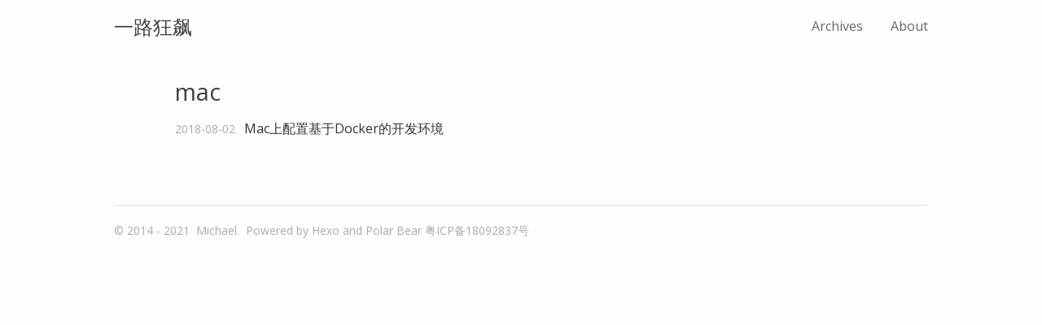

--- FILE ---
content_type: text/html
request_url: https://www.ylkb.net/tags/mac/
body_size: 3955
content:
<!DOCTYPE html>
<html lang="">
  <head>
    
<meta charset="UTF-8"/>
<meta http-equiv="X-UA-Compatible" content="IE=edge" />
<meta name="viewport" content="width=device-width,user-scalable=no,initial-scale=1,minimum-scale=1,maximum-scale=1">


<meta http-equiv="Cache-Control" content="no-transform" />
<meta http-equiv="Cache-Control" content="no-siteapp" />



  <meta name="description" content="think the world in different way!"/>








  <link rel="alternate" href="/default" title="一路狂飙">




  <link rel="shortcut icon" type="image/x-icon" href="/favicon.ico?v=1.1" />



<link rel="canonical" href="http://ylkb.net/tags/mac/"/>


<meta name="description" content="think the world in different way!">
<meta name="keywords" content="None, Try Best">
<meta property="og:type" content="website">
<meta property="og:title" content="一路狂飙">
<meta property="og:url" content="http://ylkb.net/tags/mac/index.html">
<meta property="og:site_name" content="一路狂飙">
<meta property="og:description" content="think the world in different way!">
<meta property="og:locale" content="zh-Hans">
<meta name="twitter:card" content="summary">
<meta name="twitter:title" content="一路狂飙">
<meta name="twitter:description" content="think the world in different way!">


<link rel="stylesheet" type="text/css" href="/css/style.css?v=1.1" />
<link href='https://fonts.googleapis.com/css?family=Open+Sans' rel='stylesheet'>





<script type="text/javascript">
  var themeConfig = {
    fancybox: {
      enable: false
    },
  };
</script>




  



    <title>
  
    mac - 一路狂飙
  
</title>
  </head>

  <body>
    <div id="page">
      <header id="masthead"><div class="site-header-inner">
    <h1 class="site-title">
        <a href="/." class="logo">一路狂飙</a>
    </h1>

    <nav id="nav-top">
        
            <ul id="menu-top" class="nav-top-items">
                
                    <li class="menu-item">
                        <a href="/archives">
                            
                            
                                Archives
                            
                        </a>
                    </li>
                
                    <li class="menu-item">
                        <a href="/about">
                            
                            
                                About
                            
                        </a>
                    </li>
                
            </ul>
        
  </nav>
</div>

      </header>
      <div id="content">
        
  
<div id="primary">
  <section id="archive" class="archive">
    
      
        <div class="archive-title tag">
          <h2 class="archive-name">mac</h2>
        </div>
      
    

    
      

      <div class="archive-post">
        <span class="archive-post-time">
          
            2018-08-02
          
        </span>
        <span class="archive-post-title">
          <a href="/2018/develop_with_docker_on_mac.html" class="archive-post-link">
            Mac上配置基于Docker的开发环境
          </a>
        </span>
      </div>
    
  </section>
 </div>

  
  <nav class="pagination">
    
    
  </nav>



      </div>

      <footer id="colophon"><span class="copyright-year">
    
        &copy;
    
        2014 -
    
    2021
    <span class="footer-author">Michael.</span>
    <span class="power-by">
        Powered by <a class="hexo-link" href="https://hexo.io/">Hexo</a> and <a class="theme-link" href="https://github.com/frostfan/hexo-theme-polarbear">Polar Bear</a>
    </span>
    <span><a class="hexo-link" href="https://beian.miit.gov.cn/">粤ICP备18092837号</a></span>
</span>

      </footer>

      <div class="back-to-top" id="back-to-top">
        <i class="iconfont icon-up"></i>
      </div>
    </div>
    


    




  
    <script type="text/javascript" src="/lib/jquery/jquery-3.1.1.min.js"></script>
  

  

    <script type="text/javascript" src="/js/src/theme.js?v=1.1"></script>
<script type="text/javascript" src="/js/src/bootstrap.js?v=1.1"></script>

  </body>
</html>


--- FILE ---
content_type: text/css
request_url: https://www.ylkb.net/css/style.css?v=1.1
body_size: 5867
content:
/*! normalize.css v3.0.2 | MIT License | git.io/normalize */
/**
 * 1. Set default font family to sans-serif.
 * 2. Prevent iOS text size adjust after orientation change, without disabling
 *    user zoom.
 */
html {
  font-family: sans-serif;
  /* 1 */
  -ms-text-size-adjust: 100%;
  /* 2 */
  -webkit-text-size-adjust: 100%;
  /* 2 */ }

/**
 * Remove default margin.
 */
body {
  margin: 0; }

/* HTML5 display definitions
   ========================================================================== */
/**
 * Correct `block` display not defined for any HTML5 element in IE 8/9.
 * Correct `block` display not defined for `details` or `summary` in IE 10/11
 * and Firefox.
 * Correct `block` display not defined for `main` in IE 11.
 */
article,
aside,
details,
figcaption,
figure,
footer,
header,
hgroup,
main,
menu,
nav,
section,
summary {
  display: block; }

/**
 * 1. Correct `inline-block` display not defined in IE 8/9.
 * 2. Normalize vertical alignment of `progress` in Chrome, Firefox, and Opera.
 */
audio,
canvas,
progress,
video {
  display: inline-block;
  /* 1 */
  vertical-align: baseline;
  /* 2 */ }

/**
 * Prevent modern browsers from displaying `audio` without controls.
 * Remove excess height in iOS 5 devices.
 */
audio:not([controls]) {
  display: none;
  height: 0; }

/**
 * Address `[hidden]` styling not present in IE 8/9/10.
 * Hide the `template` element in IE 8/9/11, Safari, and Firefox < 22.
 */
[hidden],
template {
  display: none; }

/* Links
   ========================================================================== */
/**
 * Remove the gray background color from active links in IE 10.
 */
a {
  background-color: transparent; }

/**
 * Improve readability when focused and also mouse hovered in all browsers.
 */
a:active,
a:hover {
  outline: 0; }

/* Text-level semantics
   ========================================================================== */
/**
 * Address styling not present in IE 8/9/10/11, Safari, and Chrome.
 */
abbr[title] {
  border-bottom: 1px dotted; }

/**
 * Address style set to `bolder` in Firefox 4+, Safari, and Chrome.
 */
b,
strong {
  font-weight: bold; }

/**
 * Address styling not present in Safari and Chrome.
 */
dfn {
  font-style: italic; }

/**
 * Address variable `h1`&'p' font-size and margin within `section` and `article`
 * contexts in Firefox 4+, Safari, and Chrome.
 */
h1 {
  font-size: 2em;
  margin: 0.67em 0; }

/**
 * Address styling not present in IE 8/9.
 */
mark {
  background: #ff0;
  color: #000; }

/**
 * Address inconsistent and variable font size in all browsers.
 */
small {
  font-size: 80%; }

/**
 * Prevent `sub` and `sup` affecting `line-height` in all browsers.
 */
sub,
sup {
  font-size: 75%;
  line-height: 0;
  position: relative;
  vertical-align: baseline; }

sup {
  top: -0.5em; }

sub {
  bottom: -0.25em; }

/* Embedded content
   ========================================================================== */
/**
 * Remove border when inside `a` element in IE 8/9/10.
 */
img {
  border: 0; }

/**
 * Correct overflow not hidden in IE 9/10/11.
 */
svg:not(:root) {
  overflow: hidden; }

/* Grouping content
   ========================================================================== */
/**
 * Address margin not present in IE 8/9 and Safari.
 */
figure {
  margin: 1em 40px; }

/**
 * Address differences between Firefox and other browsers.
 */
hr {
  margin-top: 52px;
  margin-bottom: 42px;
  display: block;
  border: 0;
  text-align: center; }

/**
 * Contain overflow in all browsers.
 */
pre {
  overflow: auto; }

/**
 * Address odd `em`-unit font size rendering in all browsers.
 */
code,
kbd,
pre,
samp {
  font-family: monospace, monospace;
  font-size: 1em; }

/* Forms
   ========================================================================== */
/**
 * Known limitation: by default, Chrome and Safari on OS X allow very limited
 * styling of `select`, unless a `border` property is set.
 */
/**
 * 1. Correct color not being inherited.
 *    Known issue: affects color of disabled elements.
 * 2. Correct font properties not being inherited.
 * 3. Address margins set differently in Firefox 4+, Safari, and Chrome.
 */
button,
input,
optgroup,
select,
textarea {
  color: inherit;
  /* 1 */
  font: inherit;
  /* 2 */
  margin: 0;
  /* 3 */ }

/**
 * Address `overflow` set to `hidden` in IE 8/9/10/11.
 */
button {
  overflow: visible; }

/**
 * Address inconsistent `text-transform` inheritance for `button` and `select`.
 * All other form control elements do not inherit `text-transform` values.
 * Correct `button` style inheritance in Firefox, IE 8/9/10/11, and Opera.
 * Correct `select` style inheritance in Firefox.
 */
button,
select {
  text-transform: none; }

/**
 * 1. Avoid the WebKit bug in Android 4.0.* where (2) destroys native `audio`
 *    and `video` controls.
 * 2. Correct inability to style clickable `input` types in iOS.
 * 3. Improve usability and consistency of cursor style between image-type
 *    `input` and others.
 */
button,
html input[type="button"],
input[type="reset"],
input[type="submit"] {
  -webkit-appearance: button;
  /* 2 */
  cursor: pointer;
  /* 3 */ }

/**
 * Re-set default cursor for disabled elements.
 */
button[disabled],
html input[disabled] {
  cursor: default; }

/**
 * Remove inner padding and border in Firefox 4+.
 */
button::-moz-focus-inner,
input::-moz-focus-inner {
  border: 0;
  padding: 0; }

/**
 * Address Firefox 4+ setting `line-height` on `input` using `!important` in
 * the UA stylesheet.
 */
input {
  line-height: normal; }

/**
 * It's recommended that you don't attempt to style these elements.
 * Firefox's implementation doesn't respect box-sizing, padding, or width.
 *
 * 1. Address box sizing set to `content-box` in IE 8/9/10.
 * 2. Remove excess padding in IE 8/9/10.
 */
input[type="checkbox"],
input[type="radio"] {
  box-sizing: border-box;
  /* 1 */
  padding: 0;
  /* 2 */ }

/**
 * Fix the cursor style for Chrome's increment/decrement buttons. For certain
 * `font-size` values of the `input`, it causes the cursor style of the
 * decrement button to change from `default` to `text`.
 */
input[type="number"]::-webkit-inner-spin-button,
input[type="number"]::-webkit-outer-spin-button {
  height: auto; }

/**
 * 1. Address `appearance` set to `searchfield` in Safari and Chrome.
 * 2. Address `box-sizing` set to `border-box` in Safari and Chrome
 *    (include `-moz` to future-proof).
 */
input[type="search"] {
  -webkit-appearance: textfield;
  /* 1 */
  -moz-box-sizing: content-box;
  -webkit-box-sizing: content-box;
  /* 2 */
  box-sizing: content-box; }

/**
 * Remove inner padding and search cancel button in Safari and Chrome on OS X.
 * Safari (but not Chrome) clips the cancel button when the search input has
 * padding (and `textfield` appearance).
 */
input[type="search"]::-webkit-search-cancel-button,
input[type="search"]::-webkit-search-decoration {
  -webkit-appearance: none; }

/**
 * Define consistent border, margin, and padding.
 */
fieldset {
  border: 1px solid #c0c0c0;
  margin: 0 2px;
  padding: 0.35em 0.625em 0.75em; }

/**
 * 1. Correct `color` not being inherited in IE 8/9/10/11.
 * 2. Remove padding so people aren't caught out if they zero out fieldsets.
 */
legend {
  border: 0;
  /* 1 */
  padding: 0;
  /* 2 */ }

/**
 * Remove default vertical scrollbar in IE 8/9/10/11.
 */
textarea {
  overflow: auto; }

/**
 * Don't inherit the `font-weight` (applied by a rule above).
 * NOTE: the default cannot safely be changed in Chrome and Safari on OS X.
 */
optgroup {
  font-weight: bold; }

/* Tables
   ========================================================================== */
/**
 * Remove most spacing between table cells.
 */
table {
  border-collapse: collapse;
  border-spacing: 0; }

td,
th {
  padding: 0; }

sup {
  font-size: .6em;
  opacity: .6; }

p {
  text-align: justify; }

html {
  font-size: 16px;
  box-sizing: border-box; }

body {
  padding: 0;
  margin: 0;
  font-family: "Open Sans", "PingFang SC", "Hiragino Sans GB", "Microsoft Yahei", "Microsoft Jhenghei", sans-serif;
  font-weight: 400;
  -webkit-font-smoothing: antialiased;
  -moz-osx-font-smoothing: grayscale;
  line-height: 1.5;
  color: rgba(0, 0, 0, 0.75);
  background: #fefefe;
  scroll-behavior: smooth;
  vertical-align: baseline; }

img {
  max-width: 100%;
  height: auto;
  display: inline-block;
  vertical-align: middle; }

a {
  color: rgba(0, 0, 0, 0.75);
  text-decoration: none; }

h1 {
  font-size: 1.5rem;
  font-family: "Open Sans", "PingFang SC", "Hiragino Sans GB", "Microsoft Yahei", "Microsoft Jhenghei", sans-serif; }

h2 {
  font-size: 1.4rem;
  font-family: "Open Sans", "PingFang SC", "Hiragino Sans GB", "Microsoft Yahei", "Microsoft Jhenghei", sans-serif; }

h3 {
  font-size: 1.3rem;
  font-family: "Open Sans", "PingFang SC", "Hiragino Sans GB", "Microsoft Yahei", "Microsoft Jhenghei", sans-serif; }

h4 {
  font-size: 1.2rem;
  font-family: "Open Sans", "PingFang SC", "Hiragino Sans GB", "Microsoft Yahei", "Microsoft Jhenghei", sans-serif; }

h5 {
  font-size: 1.1rem;
  font-family: "Open Sans", "PingFang SC", "Hiragino Sans GB", "Microsoft Yahei", "Microsoft Jhenghei", sans-serif; }

h6 {
  font-size: 1rem;
  font-family: "Open Sans", "PingFang SC", "Hiragino Sans GB", "Microsoft Yahei", "Microsoft Jhenghei", sans-serif; }

.content-wrapper {
  padding: 0 20px; }

.video-container {
  position: relative;
  padding-bottom: 56.25%;
  /* 16:9 */
  padding-top: 25px;
  height: 0; }

.video-container iframe {
  position: absolute;
  top: 0;
  left: 0;
  width: 100%;
  height: 100%; }

.btn {
  display: inline-block;
  padding: 5px 10px;
  font-size: 14px;
  margin-top: 1em;
  color: rgba(0, 0, 0, 0.75);
  background: #fff;
  border: 1px solid rgba(0, 0, 0, 0.75);
  text-decoration: none; }

#content {
  margin: 0 auto;
  width: 90%;
  max-width: 1000px; }

#primary.home {
  width: 73%;
  float: left; }

#primary {
  max-width: 850px;
  margin: 0 auto; }

@media only screen and (max-width: 750px) {
  .site-header-inner, .content {
    width: 90%; }
  #secondary {
    display: none; }
  #primary.home {
    width: 100%; } }

.header {
  padding: 20px 20px; }
  .header:before, .header:after {
    content: " ";
    display: table; }
  .header:after {
    clear: both; }

@media only screen and (max-width: 750px) {
  .header {
    padding: 20px 0 0;
    text-align: center; } }

#masthead {
  z-index: 9;
  top: 0;
  right: 0;
  left: 0;
  box-shadow: 0 0 1px rgba(0, 0, 0, 0.15); }

.site-header-inner {
  height: 65px;
  line-height: 65px;
  max-width: 1000px;
  margin: 0 auto;
  width: 90%; }

.site-title {
  text-align: left;
  display: inline-block;
  margin: 0 auto;
  font-weight: 400;
  font-size: 24px;
  color: rgba(0, 0, 0, 0.7); }

#nav-top {
  float: right; }
  #nav-top .nav-top-items {
    list-style: none;
    padding-left: 0px;
    margin: 0 auto; }
    #nav-top .nav-top-items .menu-item {
      font-size: 16px;
      margin-left: 30px;
      display: inline-block; }
      #nav-top .nav-top-items .menu-item a {
        color: rgba(0, 0, 0, 0.6); }

.posts {
  margin-bottom: 20px;
  border-bottom: 1px solid #eee; }

.post {
  padding: 40px 0; }
  .post + .post {
    border-top: 1px solid #eee; }
  .post .post-excerpt img {
    padding-top: .5em; }
  .post .post-header .post-title {
    margin: 0 0 10px;
    line-height: 1.4;
    font-size: 1.3em;
    font-weight: 400;
    font-family: "Open Sans", "PingFang SC", "Hiragino Sans GB", "Microsoft Yahei", "Microsoft Jhenghei", sans-serif; }
  .post .post-header .post-link {
    display: inline-block;
    vertical-align: middle;
    transform: translateZ(0);
    backface-visibility: hidden;
    box-shadow: 0 0 1px transparent;
    position: relative;
    overflow: hidden; }
    .post .post-header .post-link.active:before, .post .post-header .post-link:active:before, .post .post-header .post-link:focus:before, .post .post-header .post-link:hover:before {
      right: 0;
      left: 0; }
  .post .post-time {
    color: #aaa;
    display: block;
    font-size: 14px;
    margin-bottom: 10px; }
  .post .post-excerpt p {
    margin: 0 0 16px; }
  .post .post-content {
    margin-bottom: 40px; }
    .post .post-content h1 {
      font-size: 1.3em;
      font-weight: 400;
      font-family: "Open Sans", "PingFang SC", "Hiragino Sans GB", "Microsoft Yahei", "Microsoft Jhenghei", sans-serif;
      margin-top: 1.2em; }
    .post .post-content h2 {
      font-size: 1.3em;
      font-weight: 400;
      font-family: "Open Sans", "PingFang SC", "Hiragino Sans GB", "Microsoft Yahei", "Microsoft Jhenghei", sans-serif;
      margin-top: 1.2em; }
    .post .post-content h3 {
      font-size: 1.3em;
      font-weight: 400;
      font-family: "Open Sans", "PingFang SC", "Hiragino Sans GB", "Microsoft Yahei", "Microsoft Jhenghei", sans-serif;
      margin-top: 1.2em; }
    .post .post-content h4 {
      font-size: 1.3em;
      font-weight: 400;
      font-family: "Open Sans", "PingFang SC", "Hiragino Sans GB", "Microsoft Yahei", "Microsoft Jhenghei", sans-serif;
      margin-top: 1.2em; }
    .post .post-content h5 {
      font-size: 1.3em;
      font-weight: 400;
      font-family: "Open Sans", "PingFang SC", "Hiragino Sans GB", "Microsoft Yahei", "Microsoft Jhenghei", sans-serif;
      margin-top: 1.2em; }
    .post .post-content h6 {
      font-size: 1.3em;
      font-weight: 400;
      font-family: "Open Sans", "PingFang SC", "Hiragino Sans GB", "Microsoft Yahei", "Microsoft Jhenghei", sans-serif;
      margin-top: 1.2em; }
    .post .post-content .headerlink:hover {
      border-bottom: 0; }
    .post .post-content .headerlink::before {
      margin-right: 5px;
      font-size: 1.1em;
      color: #4D89FB; }
    .post .post-content a {
      color: #4D89FB;
      word-break: break-all; }
      .post .post-content a:hover {
        border-bottom: 1px solid #4D89FB; }
      .post .post-content a.fancybox {
        border: 0; }
    .post .post-content blockquote {
      margin: 2em 0;
      padding-left: 10px;
      position: relative;
      color: rgba(0, 0, 0, 0.6);
      background-color: #fff;
      border-left: 2px solid #aaa; }
      .post .post-content blockquote p {
        margin: 0; }
    .post .post-content img {
      display: inline-block;
      max-width: 100%; }
    .post .post-content > table {
      max-width: 100%;
      margin: 10px 0;
      border-spacing: 0; }
      .post .post-content > table th, .post .post-content > table td {
        padding: 5px 15px;
        border: 1px double #f0f0f0;
        text-align: left; }
    .post .post-content code, .post .post-content pre {
      padding: 7px;
      font-size: 13px;
      font-family: "Open Sans", "PingFang SC", "Hiragino Sans GB", "Microsoft Yahei", "Microsoft Jhenghei", sans-serif;
      background: #F8F8F8; }
    .post .post-content code {
      padding: 3px 5px;
      color: #000; }
    .post .post-content .highlight {
      margin: 1em 0;
      overflow-x: auto;
      box-shadow: 1px 1px 2px rgba(0, 0, 0, 0.125); }
      .post .post-content .highlight table {
        position: relative; }
        .post .post-content .highlight table::after {
          position: absolute;
          top: 0;
          right: 0;
          left: 0;
          padding: 2px 7px;
          font-size: 13px;
          font-weight: bold;
          color: #cacaca;
          background: #f0f0f0;
          content: 'Code'; }
      .post .post-content .highlight.html > ::after {
        content: "HTML"; }
      .post .post-content .highlight.js > ::after {
        content: "JavaScript"; }
      .post .post-content .highlight.bash > ::after {
        content: "Bash"; }
      .post .post-content .highlight.css > ::after {
        content: "CSS"; }
      .post .post-content .highlight.scss > ::after {
        content: "Scss"; }
      .post .post-content .highlight.java > ::after {
        content: "Java"; }
      .post .post-content .highlight.xml > ::after {
        content: "XML"; }
      .post .post-content .highlight.python > ::after {
        content: "Python"; }
      .post .post-content .highlight.json > ::after {
        content: "JSON"; }
      .post .post-content .highlight.swift > ::after {
        content: "Swift"; }
      .post .post-content .highlight.ruby > ::after {
        content: "Ruby"; }
      .post .post-content .highlight.php > ::after {
        content: "PHP"; }
      .post .post-content .highlight.c > ::after {
        content: "C"; }
      .post .post-content .highlight.cpp > ::after {
        content: "C++"; }
      .post .post-content .highlight.scheme > ::after {
        content: "Scheme"; }
      .post .post-content .highlight.objectivec > ::after {
        content: "Objective-C"; }
      .post .post-content .highlight.yml > ::after {
        content: "YAML"; }
      .post .post-content .highlight.stylus > ::after {
        content: "Stylus"; }
      .post .post-content .highlight .code pre {
        margin: 0;
        padding: 30px 10px 10px; }
      .post .post-content .highlight .gutter {
        width: 10px;
        color: #cacaca; }
        .post .post-content .highlight .gutter pre {
          margin: 0;
          padding: 30px 7px 10px; }
      .post .post-content .highlight .line {
        height: 20px; }
      .post .post-content .highlight table, .post .post-content .highlight tr, .post .post-content .highlight td {
        margin: 0;
        padding: 0;
        width: 100%;
        border-collapse: collapse; }
      .post .post-content .highlight .code .comment,
      .post .post-content .highlight .code .quote {
        color: #93a1a1; }
      .post .post-content .highlight .code .keyword,
      .post .post-content .highlight .code .selector-tag,
      .post .post-content .highlight .code .addition {
        color: #859900; }
      .post .post-content .highlight .code .number,
      .post .post-content .highlight .code .string,
      .post .post-content .highlight .code .meta .meta-string,
      .post .post-content .highlight .code .literal,
      .post .post-content .highlight .code .doctag,
      .post .post-content .highlight .code .regexp {
        color: #2aa198; }
      .post .post-content .highlight .code .attribute,
      .post .post-content .highlight .code .attr,
      .post .post-content .highlight .code .variable,
      .post .post-content .highlight .code .template-variable,
      .post .post-content .highlight .code .class .title,
      .post .post-content .highlight .code .type {
        color: #b58900; }
      .post .post-content .highlight .code .symbol,
      .post .post-content .highlight .code .bullet,
      .post .post-content .highlight .code .subst,
      .post .post-content .highlight .code .meta,
      .post .post-content .highlight .code .meta .keyword,
      .post .post-content .highlight .code .selector-attr,
      .post .post-content .highlight .code .selector-pseudo,
      .post .post-content .highlight .code .link {
        color: #cb4b16; }
      .post .post-content .highlight .code .built_in,
      .post .post-content .highlight .code .deletion {
        color: #dc322f; }
    .post .post-content .read-more .read-more-link {
      color: #4D89FB;
      font-size: 1.1em;
      font-family: "Open Sans", "PingFang SC", "Hiragino Sans GB", "Microsoft Yahei", "Microsoft Jhenghei", sans-serif; }
      .post .post-content .read-more .read-more-link:hover {
        border-bottom: 1px solid #4D89FB; }
  .post .post-footer {
    margin-top: 20px;
    border-top: 1px solid #eee;
    font-family: "Open Sans", "PingFang SC", "Hiragino Sans GB", "Microsoft Yahei", "Microsoft Jhenghei", sans-serif; }
    .post .post-footer .post-tags {
      padding: 15px 0; }
      .post .post-footer .post-tags a {
        margin-right: 5px;
        color: #4D89FB;
        word-break: break-all; }
        .post .post-footer .post-tags a::before {
          content: '#'; }
    .post .post-footer .post-nav {
      margin: 1em 0; }
      .post .post-footer .post-nav:before, .post .post-footer .post-nav:after {
        content: " ";
        display: table; }
      .post .post-footer .post-nav:after {
        clear: both; }
      .post .post-footer .post-nav .prev,
      .post .post-footer .post-nav .next {
        font-weight: 400;
        font-size: 16px;
        color: rgba(0, 0, 0, 0.75);
        font-family: "Open Sans", "PingFang SC", "Hiragino Sans GB", "Microsoft Yahei", "Microsoft Jhenghei", sans-serif;
        transition-property: transform;
        transition-timing-function: ease-out;
        transition-duration: 0.3s; }
      .post .post-footer .post-nav .prev {
        float: left; }
        .post .post-footer .post-nav .prev:hover {
          color: #4D89FB;
          transform: translateX(-4px); }
      .post .post-footer .post-nav .next {
        float: right; }
        .post .post-footer .post-nav .next:hover {
          color: #4D89FB;
          transform: translateX(4px); }
      .post .post-footer .post-nav .nav-mobile {
        display: none; }
  @media only screen and (max-width: 750px) {
    .post .post-footer .post-nav .nav-default {
      display: none; }
    .post .post-footer .post-nav .nav-mobile {
      display: inline; } }

.pagination {
  padding-bottom: 1.2em; }
  .pagination:before, .pagination:after {
    content: " ";
    display: table; }
  .pagination:after {
    clear: both; }
  .pagination .prev,
  .pagination .next {
    font-weight: 400;
    font-size: 16px;
    font-family: "Open Sans", "PingFang SC", "Hiragino Sans GB", "Microsoft Yahei", "Microsoft Jhenghei", sans-serif;
    transition-property: transform;
    transition-timing-function: ease-out;
    transition-duration: 0.3s; }
  .pagination .prev {
    float: left; }
    .pagination .prev:hover {
      color: #4D89FB;
      transform: translateX(-4px); }
  .pagination .next {
    float: right; }
    .pagination .next:hover {
      color: #4D89FB;
      transform: translateX(4px); }

#secondary {
  width: 19%;
  float: right;
  padding-top: 40px;
  color: rgba(0, 0, 0, 0.6); }
  #secondary ol, #secondary ul {
    list-style: none; }

.widget-area {
  font-size: 14px; }
  .widget-area ul {
    padding-left: 0; }
  .widget-area h3 {
    margin-top: 0;
    color: #000; }
  .widget-area .widget-title {
    font-size: 16px;
    letter-spacing: 1px;
    padding-bottom: 5px;
    font-weight: 300;
    border-bottom: 1px solid #ddd; }
  .widget-area .category-list-item {
    line-height: 1.9; }
    .widget-area .category-list-item .category-list-link {
      color: rgba(0, 0, 0, 0.6); }
    .widget-area .category-list-item .category-list-count {
      padding-left: 5px;
      color: #999;
      font-size: 0.85em; }
    .widget-area .category-list-item .category-list-count:before {
      content: "("; }
    .widget-area .category-list-item .category-list-count:after {
      content: ")"; }

.widget-area + .widget-area {
  margin-top: 30px; }

.widget_tags .tag-list-item {
  padding: 0 10px 7px 0;
  font-size: 14px;
  text-transform: uppercase;
  border: 1px solid #ff;
  display: inline-block;
  background: #fff; }
  .widget_tags .tag-list-item .tag-list-link {
    color: rgba(0, 0, 0, 0.6); }

.widget_tags .tag-list-count {
  vertical-align: super;
  font-size: .6em;
  opacity: .6;
  top: -0.5em; }

.footer {
  margin-top: 2em; }

#colophon {
  width: 90%;
  margin: 30px auto 0;
  padding: 20px 0;
  border-top: 1px solid #e1e1e1;
  color: #aaa;
  font-size: 14px;
  max-width: 1000px;
  display: block;
  overflow: hidden; }
  #colophon a {
    color: #aaa; }
  #colophon .footer-author {
    margin: 0 4px; }

.archive {
  margin: 2em 0px;
  line-height: 1.6; }
  .archive .archive-post + .collection-title {
    margin-top: 30px; }
  .archive .archive-title {
    font-family: "Open Sans", "PingFang SC", "Hiragino Sans GB", "Microsoft Yahei", "Microsoft Jhenghei", sans-serif; }
    .archive .archive-title.tag, .archive .archive-title.category {
      margin: 15px 0; }
    .archive .archive-title .archive-name {
      margin: 0;
      display: inline-block;
      font-weight: 400;
      font-size: 29px;
      line-height: 31px; }
  .archive .collection-title {
    font-family: "Open Sans", "PingFang SC", "Hiragino Sans GB", "Microsoft Yahei", "Microsoft Jhenghei", sans-serif;
    font-size: 29px; }
    .archive .collection-title .archive-year {
      margin: 18px 0;
      font-weight: 400;
      font-size: 29px;
      line-height: 34px; }
  .archive .archive-post {
    margin: 15px 0; }
    .archive .archive-post .archive-post-time {
      float: left;
      overflow: hidden;
      color: #aaa;
      font-size: 14px;
      line-height: 25px;
      display: block; }
    .archive .archive-post .archive-post-title {
      margin-left: 85px;
      display: block; }
      .archive .archive-post .archive-post-title .archive-post-link {
        color: #333333; }
    .archive .archive-post::first-child {
      margin-top: 20px; }
    .archive .archive-post:hover {
      transition: 0.2s ease-out;
      transform: translateX(4px); }
      .archive .archive-post:hover .archive-post-time {
        color: #4D89FB; }
      .archive .archive-post:hover .archive-post-title .archive-post-link {
        color: #4D89FB; }

.tag-cloud {
  margin: 2em 0 3em;
  text-align: center;
  font-family: "Open Sans", "PingFang SC", "Hiragino Sans GB", "Microsoft Yahei", "Microsoft Jhenghei", sans-serif; }
  .tag-cloud .tag-cloud-title {
    display: inline-block;
    font-size: 18px;
    color: #4D89FB;
    border-bottom: 2px solid #4D89FB; }
  .tag-cloud .tag-cloud-tags {
    margin: 10px 0; }
    .tag-cloud .tag-cloud-tags a {
      display: inline-block;
      position: relative;
      margin: 5px 10px;
      word-wrap: break-word;
      transition-duration: 0.2s;
      transition-property: transform;
      transition-timing-function: ease-out; }
      .tag-cloud .tag-cloud-tags a:active, .tag-cloud .tag-cloud-tags a:focus, .tag-cloud .tag-cloud-tags a:hover {
        color: #4D89FB;
        transform: scale(1.1); }

.categories {
  margin: 2em 0 3em;
  text-align: center;
  font-family: "Open Sans", "PingFang SC", "Hiragino Sans GB", "Microsoft Yahei", "Microsoft Jhenghei", sans-serif; }
  .categories .categories-title {
    display: inline-block;
    font-size: 18px;
    color: #4D89FB;
    border-bottom: 2px solid #4D89FB; }
  .categories .categories-tags {
    margin: 10px 0; }
    .categories .categories-tags .category-link {
      display: inline-block;
      position: relative;
      margin: 5px 10px;
      word-wrap: break-word;
      transition-duration: 0.2s;
      transition-property: transform;
      transition-timing-function: ease-out; }
      .categories .categories-tags .category-link .category-count {
        display: inline-block;
        position: relative;
        top: -8px;
        right: -2px;
        color: #4D89FB;
        font-size: 12px; }
      .categories .categories-tags .category-link:active, .categories .categories-tags .category-link:focus, .categories .categories-tags .category-link:hover {
        color: #4D89FB;
        transform: scale(1.1); }

@font-face {
  font-family: 'iconfont';
  /* project id 96542 */
  src: url("//at.alicdn.com/t/font_8gx15cdpiaz41jor.eot");
  src: url("//at.alicdn.com/t/font_8gx15cdpiaz41jor.eot?#iefix") format("embedded-opentype"), url("//at.alicdn.com/t/font_8gx15cdpiaz41jor.woff") format("woff"), url("//at.alicdn.com/t/font_8gx15cdpiaz41jor.ttf") format("truetype"), url("//at.alicdn.com/t/font_8gx15cdpiaz41jor.svg#iconfont") format("svg"); }

.iconfont {
  font-family: "iconfont" !important;
  font-style: normal;
  -webkit-font-smoothing: antialiased;
  -webkit-text-stroke-width: 0.2px;
  -moz-osx-font-smoothing: grayscale;
  cursor: pointer; }

.icon-linkedin:before {
  content: "\e60d";
  position: relative;
  top: -2px; }

.icon-twitter:before {
  content: "\e600"; }

.icon-weibo:before {
  content: "\e602"; }

.icon-stack-overflow:before {
  content: "\e603";
  font-size: .85em;
  position: relative;
  top: -4px; }

.icon-email:before {
  content: "\e605";
  position: relative;
  top: -2px; }

.icon-facebook:before {
  content: "\e601";
  font-size: .95em;
  position: relative;
  top: -2px; }

.icon-github:before {
  content: "\e606";
  position: relative;
  top: -3px; }

.icon-rss:before {
  content: "\e604"; }

.icon-google:before {
  content: "\e609"; }

.icon-zhihu:before {
  content: "\e607";
  font-size: .9em;
  position: relative;
  top: -2px; }

.icon-heart:before {
  content: "\e608"; }

.icon-right:before {
  content: "\e60a"; }

.icon-left:before {
  content: "\e60b"; }

.icon-up:before {
  content: "\e60c"; }

.icon-search:before {
  content: "\e60e"; }

.icon-close:before {
  content: "\e60f"; }

.back-to-top {
  display: none;
  position: fixed;
  right: 20px;
  bottom: 20px;
  transition-property: transform;
  transition-timing-function: ease-out;
  transition-duration: 0.3s;
  z-index: 10; }
  .back-to-top:hover {
    transform: translateY(-5px); }

@media only screen and (max-width: 750px) {
  .back-to-top {
    display: none !important; } }


--- FILE ---
content_type: application/javascript
request_url: https://www.ylkb.net/js/src/bootstrap.js?v=1.1
body_size: -62
content:
$(document).ready(function () {
  if (themeConfig.fancybox.enable) {
    Theme.fancybox.register();
  }
  Theme.backToTop.register();
});


--- FILE ---
content_type: application/javascript
request_url: https://www.ylkb.net/js/src/theme.js?v=1.1
body_size: 159
content:
(function () {
  "use strict";

  var Theme = {};

  Theme.backToTop = {
    register: function () {
      var $backToTop = $('#back-to-top');

      $(window).scroll(function () {
        if($(window).scrollTop() > 100) {
          $backToTop.fadeIn(1000);
        } else {
          $backToTop.fadeOut(1000);
        }
      });

      $backToTop.click(function () {
        $('body,html').animate({ scrollTop: 0 });
      });
    }
  };

  Theme.fancybox = {
    register: function () {
      if ($.fancybox){
        $('.post').each(function () {
          $(this).find('img').each(function () {
            $(this).wrap('<a class="fancybox" href="' + this.src + '" title="' + this.alt + '"></a>')
          });
        });

        $('.fancybox').fancybox({
          openEffect	: 'elastic',
          closeEffect	: 'elastic'
        });
      }
    }
  };

  this.Theme = Theme;
}.call(this));
